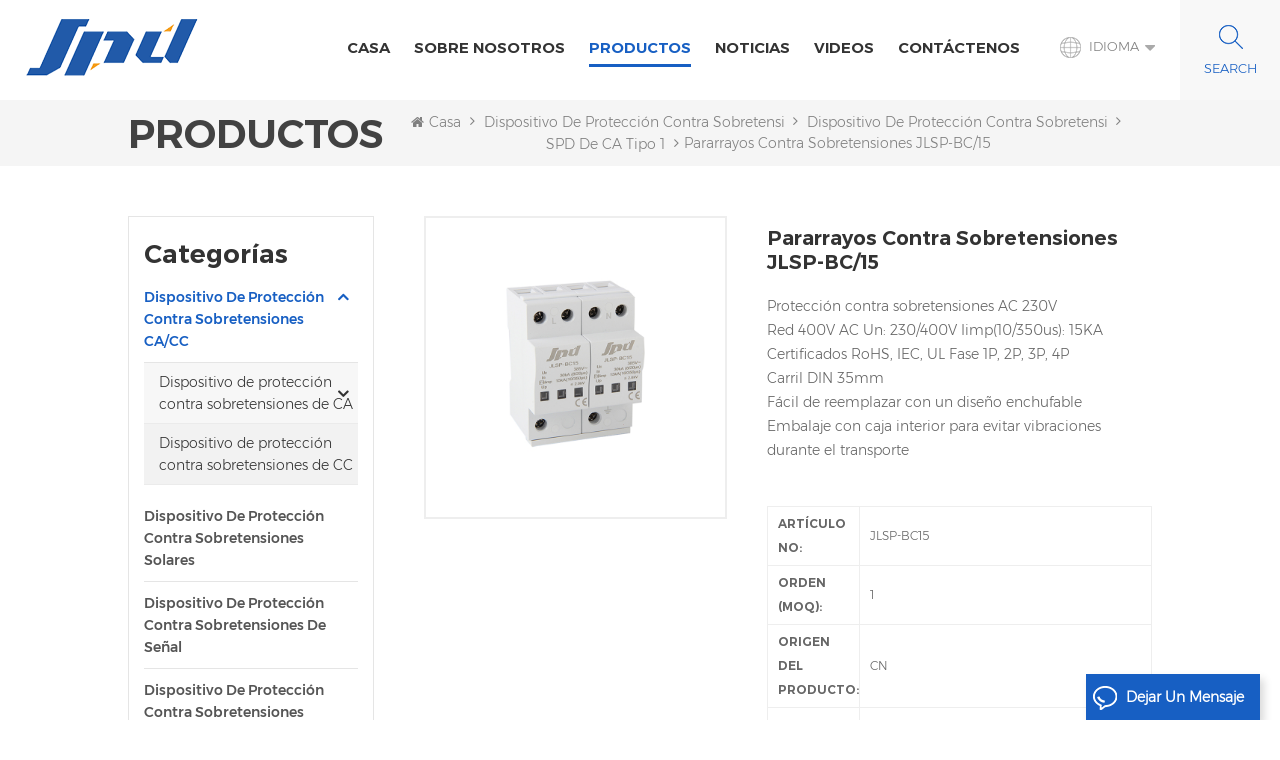

--- FILE ---
content_type: text/html; charset=UTF-8
request_url: https://es.jinlispd.com/surge-lightning-protection-arrester-jlsp-bc-15_p227.html
body_size: 13070
content:
<!DOCTYPE html PUBLIC "-//W3C//DTD XHTML 1.0 Transitional//EN" "http://www.w3.org/TR/xhtml1/DTD/xhtml1-transitional.dtd">
<html xmlns="http://www.w3.org/1999/xhtml">
<head>
<meta http-equiv="X-UA-Compatible" content="IE=edge">
<meta name="viewport" content="width=device-width, initial-scale=1.0, user-scalable=no">
<meta http-equiv="Content-Type" content="text/html; charset=utf-8" />
<meta http-equiv="X-UA-Compatible" content="IE=edge,Chrome=1" />
<meta http-equiv="X-UA-Compatible" content="IE=9" />
<meta http-equiv="Content-Type" content="text/html; charset=utf-8" />
<title>mejor pararrayos contra sobretensiones JLSP-BC/15
 Proveedores,Fabricantes Jinli </title>
<meta name="keywords" content="OEM con logotipo,velocidad tipo 2,spd ca" />
<meta name="description" content=" Nosotros nosotros son mejores pararrayos contra sobretensiones JLSP-BC/15
 Proveedores y fabricantes,suministramos alta calidad OEM con logotipo Productos para Venta. " />
<meta name="google-site-verification" content="9wOPB5khNUUliDaycboHc9ipK6HGs8Sa6cPLibvm-1k" /><!--    分享显示图片-->
 
<meta property="og:image" content="http://es.jinlispd.com/uploadfile/202207/29/c7ce95cee7b1092834e991052295e7ef_thumb.jpg"/>
<link href="/uploadfile/userimg/03d9888e35344d7a543100bfbb6cf559.ico" rel="shortcut icon"  />
<link rel="alternate" hreflang="en" href="https://www.jinlispd.com/surge-lightning-protection-arrester-jlsp-bc-15_p227.html" />
<link rel="alternate" hreflang="it" href="https://it.jinlispd.com/surge-lightning-protection-arrester-jlsp-bc-15_p227.html" />
<link rel="alternate" hreflang="es" href="https://es.jinlispd.com/surge-lightning-protection-arrester-jlsp-bc-15_p227.html" />
<link rel="alternate" hreflang="pt" href="https://pt.jinlispd.com/surge-lightning-protection-arrester-jlsp-bc-15_p227.html" />
<link rel="alternate" hreflang="tr" href="https://tr.jinlispd.com/surge-lightning-protection-arrester-jlsp-bc-15_p227.html" />
<link rel="alternate" href="https://www.jinlispd.com/surge-lightning-protection-arrester-jlsp-bc-15_p227.html" hreflang="x-default" />
<link type="text/css" rel="stylesheet" href="/template/css/bootstrap.css" /> 
<link type="text/css" rel="stylesheet" href="/template/css/font-awesome.min.css">  
<link type="text/css" rel="stylesheet" href="/template/css/style.css" /> 
<script type="text/javascript" src="/template/js/jquery-1.8.3.js"></script>
<script type="text/javascript" src="/template/js/bootstrap.min.js"></script> 
<script type="text/javascript" src="/template/js/demo.js"></script> 
<script type="text/javascript" src="/template/js/jquery.velocity.min.js"></script> 
<script type="text/javascript" src="/js/front/common.js"></script>
<!--[if ie9]
<script src="/template/js/html5shiv.min.js"></script>
<script src="/template/js/respond.min.js"></script>
-->

<!--[if IE 8]>
    <script src="https://oss.maxcdn.com/libs/html5shiv/3.7.0/html5shiv.js"></script>
    <script src="https://oss.maxcdn.com/libs/respond.js/1.3.0/respond.min.js"></script>
<![endif]-->
<script >
    if( /Android|webOS|iPhone|iPad|iPod|BlackBerry|IEMobile|Opera Mini/i.test(navigator.userAgent) ) {
            $(function () {       
                $('.newm img').attr("style","");
                $(".newm img").attr("width","");
                $(".newm img").attr("height","");     

            })
    }
</script>
<!-- Google Tag Manager -->
<script>(function(w,d,s,l,i){w[l]=w[l]||[];w[l].push({'gtm.start':
new Date().getTime(),event:'gtm.js'});var f=d.getElementsByTagName(s)[0],
j=d.createElement(s),dl=l!='dataLayer'?'&l='+l:'';j.async=true;j.src=
'https://www.googletagmanager.com/gtm.js?id='+i+dl;f.parentNode.insertBefore(j,f);
})(window,document,'script','dataLayer','GTM-PPP5V8Z');</script>
<!-- End Google Tag Manager --></head>
<body>
<!-- Google Tag Manager (noscript) -->
<noscript><iframe src="https://www.googletagmanager.com/ns.html?id=GTM-PPP5V8Z"
height="0" width="0" style="display:none;visibility:hidden"></iframe></noscript>
<!-- End Google Tag Manager (noscript) --><header class="large">

<div class="header clearfix">
	<div class="container">
    <div class="header_m clearfix">
    	<div id="logo" class="clearfix">
                
            <a class="top_logo" href="/" ><img  src="/uploadfile/userimg/f9b50095027e826ac5ba6ceb2b6801be.png" alt="Anhui Jinli Electric Tech. Co., Ltd" /></a>
             
        </div>
       
			<div class="head-right clearfix">
			   
                	
                	 <div class="search_box">
                    <div class="attr-nav">
                        <a class="search" rel="nofollow" href="#"><i></i> </a>
                    </div>
                    <div class="top-search clearfix">
                    <div class="input-group"> 
                        <div class="header_search clearfix">
                            <input name="search_keyword" onkeydown="javascript:enterIn(event);"  type="text" class="form-control" placeholder="Búsqueda...">
                            <input  type="submit" class="search_btn btn_search1" value="">
                        </div>
                        <span class="input-group-addon close-search"><i class="fa fa-times"></i></span>
                    </div>
                </div>
            </div>
					<dl class="language_select">
				  <dt><img src="/template/images/lan_bg.png" alt=""><span>Idioma</span></dt>
				  <dd>
					  <ul class="clearfix">
                                                                                          <li>
                                                <a href="https://es.jinlispd.com/surge-lightning-protection-arrester-jlsp-bc-15_p227.html" title="español"><img src="/template/images/es.png" alt="español" /><p>español</p></a>
                                            </li>
                                                                                                                                    <li>
                                                <a href="https://www.jinlispd.com/surge-lightning-protection-arrester-jlsp-bc-15_p227.html" title="English"><img src="/template/images/en.png" alt="English" /><p>English</p></a>
                                            </li>
                                                                                        <li>
                                                <a href="https://it.jinlispd.com/surge-lightning-protection-arrester-jlsp-bc-15_p227.html" title="italiano"><img src="/template/images/it.png" alt="italiano" /><p>italiano</p></a>
                                            </li>
                                                                                        <li>
                                                <a href="https://pt.jinlispd.com/surge-lightning-protection-arrester-jlsp-bc-15_p227.html" title="português"><img src="/template/images/pt.png" alt="português" /><p>português</p></a>
                                            </li>
                                                                                        <li>
                                                <a href="https://tr.jinlispd.com/surge-lightning-protection-arrester-jlsp-bc-15_p227.html" title="Türkçe"><img src="/template/images/tr.png" alt="Türkçe" /><p>Türkçe</p></a>
                                            </li>
                                                                                      </ul>
				  </dd>
			   </dl>
			
					
                	
                     
        	<div class="mainmenu-area bg-color-2">
				<div class="mainmenu-left visible-lg visible-md">
                    <div class="mainmenu">
                        <nav>
                            <ul class="clearfix"> 
                                <li ><a href="/">Casa</a></li>
                                                                 
                                <li class=""><a  href="/about-us_d1">sobre nosotros</a>
                                      
                                    <ul class="vmegamenu">
                                                                                <li ><a href="/china-spd-manufacturer-jinli_d18" title="China SPD Manufacturer - Jinli">China SPD Manufacturer - Jinli</a>
                                                                                    </li>
                                        
                                    </ul>
                                                                    </li>   
                                  
                                <li class="product_vmegamenu active"><a href="/products">Productos</a>
                                    <ul class="vmegamenu">
                                           
                                        <li  class="has-menu"><a href="/ac-dc-surge-protection-device_c1">Dispositivo de protección contra sobretensiones CA/CC
</a>
                                             
                                            <ul class="vmegamenu02">
                                                 
                                                <li> <a href="/ac-surge-protection-device_c7">Dispositivo de protección contra sobretensiones de CA
</a> </li> 
                                                 
                                                <li> <a href="/dc-surge-protection-device_c2">Dispositivo de protección contra sobretensiones de CC
</a> </li> 
                                                 
                                            </ul>
                                                                                    </li>
                                           
                                        <li ><a href="/solar-surge-protection-device_c3">Dispositivo de protección contra sobretensiones solares
</a>
                                                                                    </li>
                                           
                                        <li ><a href="/signal-surge-protection-device_c4">Dispositivo de protección contra sobretensiones de señal
</a>
                                                                                    </li>
                                           
                                        <li ><a href="/pcb-type-surge-protection-device_c5">Dispositivo de protección contra sobretensiones tipo PCB
</a>
                                                                                    </li>
                                           
                                        <li ><a href="/surge-arrester_c6">pararrayos
</a>
                                                                                    </li>
                                         
                                    </ul>
                                </li>   
                                                                 
                                <li ><a  href="/news_nc1">noticias</a>
                                                                    </li> 
                                 
                                                                 
                                <li ><a  href="/videos_nc2">videos</a>
                                                                    </li> 
                                 
                                                                 
                                <li ><a  href="/contact-us_d2">Contáctenos</a>
                                                                    </li>
                                 
                            </ul>
                        </nav>
                    </div>
				</div>
            </div>
            
			<div class="wrapper">
				<nav id="main-nav">
					<ul class="first-nav">
						<li>
							<a href="/" target="_blank">Casa</a>
						</li>
					</ul>
					<ul class="second-nav">
                                             
                                            <li><a  href="/about-us_d1">sobre nosotros</a>
                                                                                                <ul class="nav_child">
                                                                                                        <li><a href="/china-spd-manufacturer-jinli_d18" title="China SPD Manufacturer - Jinli">China SPD Manufacturer - Jinli</a></li>
                                                                                                   </ul>
                                                                                            </li>
                                                                                        <li><a href="/products">Productos</a>
                                                <ul class="nav_child">
                                                       
                                                    <li><a href="/ac-dc-surge-protection-device_c1">Dispositivo de protección contra sobretensiones CA/CC</a>
                                                         
                                                        <ul>
                                                             
                                                            <li><a href="/ac-surge-protection-device_c7">Dispositivo de protección contra sobretensiones de CA
</a></li>
                                                             
                                                            <li><a href="/dc-surge-protection-device_c2">Dispositivo de protección contra sobretensiones de CC
</a></li>
                                                             	
                                                        </ul>
                                                              
                                                    </li>
                                                       
                                                    <li><a href="/solar-surge-protection-device_c3">Dispositivo de protección contra sobretensiones solares</a>
                                                              
                                                    </li>
                                                       
                                                    <li><a href="/signal-surge-protection-device_c4">Dispositivo de protección contra sobretensiones de señal</a>
                                                              
                                                    </li>
                                                       
                                                    <li><a href="/pcb-type-surge-protection-device_c5">Dispositivo de protección contra sobretensiones tipo PCB</a>
                                                              
                                                    </li>
                                                       
                                                    <li><a href="/surge-arrester_c6">pararrayos</a>
                                                              
                                                    </li>
                                                     
                                                </ul>   
                                            </li>
                                            
                                                                                         
                                            <li><a  href="/news_nc1">noticias</a>
                                                                                            </li> 
                                             
                                                                                         
                                            <li><a  href="/videos_nc2">videos</a>
                                                                                            </li> 
                                                                                        
                                
                                                                                         
                                            <li ><a  href="/contact-us_d2">Contáctenos</a>
                                                                                            </li>
                                                                                                                                                                                                                                                                                                                                                                                                                                                                                                                                                                                                                                                                                                                                                                                                                                                                                                                                                                                                                                                                                                                                            	
					</ul>

				</nav>
				<a class="toggle">
					<span></span>
					<span></span>
					<span></span>
				</a>
			</div> 
        </div>
		
    </div>
	</div>
    
</div> 
</header>
<div class="page_banner">
    </div>
<div class="breadcrumb clearfix">
    <div class="container">
	<div class="breadcrumbm">
            <div class="main_title">
                <em>Productos</em>
            </div>
            <div class="bread_right">
                <a class="home" href="/" title="Return to Home"><i class="fa fa-home"></i>Casa</a>
                                                <i class="fa fa-angle-right"></i>
                <h2><a href="/ac-dc-surge-protection-device_c1">Dispositivo de protección contra sobretensiones CA/CC
</a></h2>
                                <i class="fa fa-angle-right"></i>
                <h2><a href="/ac-surge-protection-device_c7">Dispositivo de protección contra sobretensiones de CA
</a></h2>
                                <i class="fa fa-angle-right"></i>
                <h2><a href="/type-1-ac-spd_c8">SPD de CA tipo 1
</a></h2>
                <i class="fa fa-angle-right"></i><span>pararrayos contra sobretensiones JLSP-BC/15
</span>
                            </div>
	</div>
    </div>
</div>

<div class="page_section clearfix">
    <div class="container"> 
    	<div class="page_column clearfix">
            <div class="page-left clearfix">
     
    <div id="right_column" class="left-cat column clearfix">
        <section class="block blockcms column_box">
            <span class="left_title"><em>Categorías</em><span></span><i class="column_icon_toggle icon-plus-sign"></i></span>
            <div class="block_content toggle_content">
                <ul class="mtree">
                                        <li class="active"><b></b><a  href="/ac-dc-surge-protection-device_c1">Dispositivo de protección contra sobretensiones CA/CC
</a>
                                                <ul>
                                                        <li ><b></b><a  href="/ac-surge-protection-device_c7">Dispositivo de protección contra sobretensiones de CA
</a>
                                                                <ul>
                                                                        <li ><a  href="/type-1-ac-spd_c8">SPD de CA tipo 1
</a></li>
                                                                        <li ><a  href="/20-40ka-type-2-ac-spd_c9">SPD de CA tipo 2 de 20/40 kA
</a></li>
                                                                        <li ><a  href="/80-100ka-type-2-ac-spd_c12">80/100kA Tipo 2 AC SPD
</a></li>
                                                                    </ul>
                                                            </li>
                                                        <li ><a  href="/dc-surge-protection-device_c2">Dispositivo de protección contra sobretensiones de CC
</a>
                                                            </li>
                                                    </ul>
                                            </li>
                                        <li ><a  href="/solar-surge-protection-device_c3">Dispositivo de protección contra sobretensiones solares
</a>
                                            </li>
                                        <li ><a  href="/signal-surge-protection-device_c4">Dispositivo de protección contra sobretensiones de señal
</a>
                                            </li>
                                        <li ><a  href="/pcb-type-surge-protection-device_c5">Dispositivo de protección contra sobretensiones tipo PCB
</a>
                                            </li>
                                        <li ><a  href="/surge-arrester_c6">pararrayos
</a>
                                            </li>
                                   </ul>
            </div> 
        </section>
    </div>

    <div id="right_column" class="left-pro column clearfix">
        <section class="block blockcms column_box">
            <span class="left_title"><em>nuevos productos</em><span></span><i class="column_icon_toggle icon-plus-sign"></i></span> 
            <div class="block_content toggle_content">
                    <ul class="list clearfix">
                                                <li class="clearfix">
                            <div class="box clearfix">
                                <div class="image pro_image">
                                    <a href="/10kv-300a-surge-for-lightning-arrester-elbow-kit-ieee-386-compliant-for-transformers-connectors-produc_p704.html" title="Kit de codo pararrayos de 10 kV y 300 A, compatible con IEEE 386 para transformadores y conectores."></a>
                                    <img id="product_detail_img"  alt="Elbow Surge Arrester" src="/uploadfile/202510/28/0906518462c72fd1efb638bca3f87d69_thumb.jpg" />                                    <em class="icon"><i></i></em>
                                </div>
                                <div class="main">
                                    <a href="/10kv-300a-surge-for-lightning-arrester-elbow-kit-ieee-386-compliant-for-transformers-connectors-produc_p704.html" title="Kit de codo pararrayos de 10 kV y 300 A, compatible con IEEE 386 para transformadores y conectores."  class="title">Kit de codo pararrayos de 10 kV y 300 A, compatible con IEEE 386 para transformadores y conectores.</a>
                                    <a  rel="nofollow" href="/10kv-300a-surge-for-lightning-arrester-elbow-kit-ieee-386-compliant-for-transformers-connectors-produc_p704.html" title="Kit de codo pararrayos de 10 kV y 300 A, compatible con IEEE 386 para transformadores y conectores." class="page_more">Ver más<i></i></a>
                                </div>
                            </div>
                        </li> 
                                                <li class="clearfix">
                            <div class="box clearfix">
                                <div class="image pro_image">
                                    <a href="/jlsp-bc680-12-5-4p-jinli-ac-spd-surge-protector_p690.html" title="Protector contra sobretensiones JLSP-BC680/12.5/4P Jinli AC SPD"></a>
                                    <img id="product_detail_img"  alt="surge protection device ac" src="/uploadfile/202208/17/d02f44602c58b94952addfc105b9651a_thumb.jpg" />                                    <em class="icon"><i></i></em>
                                </div>
                                <div class="main">
                                    <a href="/jlsp-bc680-12-5-4p-jinli-ac-spd-surge-protector_p690.html" title="Protector contra sobretensiones JLSP-BC680/12.5/4P Jinli AC SPD"  class="title">Protector contra sobretensiones JLSP-BC680/12.5/4P Jinli AC SPD</a>
                                    <a  rel="nofollow" href="/jlsp-bc680-12-5-4p-jinli-ac-spd-surge-protector_p690.html" title="Protector contra sobretensiones JLSP-BC680/12.5/4P Jinli AC SPD" class="page_more">Ver más<i></i></a>
                                </div>
                            </div>
                        </li> 
                                                <li class="clearfix">
                            <div class="box clearfix">
                                <div class="image pro_image">
                                    <a href="/jlsp-400-40-4p-jinli-three-phase-ac-surge-protection-400v-40ka-spd_p652.html" title="Dispositivo de protección contra sobretensiones de CA de 440 v 80 kA Jinli SPD JLSP-GA440/80/4P"></a>
                                    <img id="product_detail_img"  alt="Surge Protector" src="/uploadfile/202511/21/37b4f5c61a74ea6291e6fb48874988bf_thumb.png" />                                    <em class="icon"><i></i></em>
                                </div>
                                <div class="main">
                                    <a href="/jlsp-400-40-4p-jinli-three-phase-ac-surge-protection-400v-40ka-spd_p652.html" title="Dispositivo de protección contra sobretensiones de CA de 440 v 80 kA Jinli SPD JLSP-GA440/80/4P"  class="title">Dispositivo de protección contra sobretensiones de CA de 440 v 80 kA Jinli SPD JLSP-GA440/80/4P</a>
                                    <a  rel="nofollow" href="/jlsp-400-40-4p-jinli-three-phase-ac-surge-protection-400v-40ka-spd_p652.html" title="Dispositivo de protección contra sobretensiones de CA de 440 v 80 kA Jinli SPD JLSP-GA440/80/4P" class="page_more">Ver más<i></i></a>
                                </div>
                            </div>
                        </li> 
                                                <li class="clearfix">
                            <div class="box clearfix">
                                <div class="image pro_image">
                                    <a href="/jlsp-bc680-12-5-3p-1-y-t1-t2-spd_p618.html" title="JLSP-BC680/12.5/3P+1/Y t1 t2 VEL"></a>
                                    <img id="product_detail_img"  alt="spd t1 t2" src="/uploadfile/202208/17/d02f44602c58b94952addfc105b9651a_thumb.jpg" />                                    <em class="icon"><i></i></em>
                                </div>
                                <div class="main">
                                    <a href="/jlsp-bc680-12-5-3p-1-y-t1-t2-spd_p618.html" title="JLSP-BC680/12.5/3P+1/Y t1 t2 VEL"  class="title">JLSP-BC680/12.5/3P+1/Y t1 t2 VEL</a>
                                    <a  rel="nofollow" href="/jlsp-bc680-12-5-3p-1-y-t1-t2-spd_p618.html" title="JLSP-BC680/12.5/3P+1/Y t1 t2 VEL" class="page_more">Ver más<i></i></a>
                                </div>
                            </div>
                        </li> 
                                                <li class="clearfix">
                            <div class="box clearfix">
                                <div class="image pro_image">
                                    <a href="/jinli-type-1-2-solar-surge-protector-1000v-dc-spd_p598.html" title="Jinli tipo 1+2 protector solar contra sobretensiones 1000V DC SPD
"></a>
                                    <img id="product_detail_img"  alt="1000v dc spd" src="/uploadfile/202208/15/758ef9a5460cfcfc9cf735604aade257_thumb.jpg" />                                    <em class="icon"><i></i></em>
                                </div>
                                <div class="main">
                                    <a href="/jinli-type-1-2-solar-surge-protector-1000v-dc-spd_p598.html" title="Jinli tipo 1+2 protector solar contra sobretensiones 1000V DC SPD
"  class="title">Jinli tipo 1+2 protector solar contra sobretensiones 1000V DC SPD
</a>
                                    <a  rel="nofollow" href="/jinli-type-1-2-solar-surge-protector-1000v-dc-spd_p598.html" title="Jinli tipo 1+2 protector solar contra sobretensiones 1000V DC SPD
" class="page_more">Ver más<i></i></a>
                                </div>
                            </div>
                        </li> 
                                                <li class="clearfix">
                            <div class="box clearfix">
                                <div class="image pro_image">
                                    <a href="/jinli-ethernet-network-din-rail-surge-protector-1000mbps_p290.html" title="Protector contra sobretensiones de carril DIN de red Ethernet Jinli 1000Mbps
"></a>
                                    <img id="product_detail_img"  alt="rj45 surge protector" src="/uploadfile/202107/09/f464b5fafd5a2c28c8975022512f2dfe_thumb.jpg" />                                    <em class="icon"><i></i></em>
                                </div>
                                <div class="main">
                                    <a href="/jinli-ethernet-network-din-rail-surge-protector-1000mbps_p290.html" title="Protector contra sobretensiones de carril DIN de red Ethernet Jinli 1000Mbps
"  class="title">Protector contra sobretensiones de carril DIN de red Ethernet Jinli 1000Mbps
</a>
                                    <a  rel="nofollow" href="/jinli-ethernet-network-din-rail-surge-protector-1000mbps_p290.html" title="Protector contra sobretensiones de carril DIN de red Ethernet Jinli 1000Mbps
" class="page_more">Ver más<i></i></a>
                                </div>
                            </div>
                        </li> 
                                                <li class="clearfix">
                            <div class="box clearfix">
                                <div class="image pro_image">
                                    <a href="/jinli-type-1-2-ac-surge-protection-devices-680v_p212.html" title="Jinli tipo 1+2 dispositivos de protección contra sobretensiones ac 680V
"></a>
                                    <img id="product_detail_img"  alt="spd type 1" src="/uploadfile/202208/17/d02f44602c58b94952addfc105b9651a_thumb.jpg" />                                    <em class="icon"><i></i></em>
                                </div>
                                <div class="main">
                                    <a href="/jinli-type-1-2-ac-surge-protection-devices-680v_p212.html" title="Jinli tipo 1+2 dispositivos de protección contra sobretensiones ac 680V
"  class="title">Jinli tipo 1+2 dispositivos de protección contra sobretensiones ac 680V
</a>
                                    <a  rel="nofollow" href="/jinli-type-1-2-ac-surge-protection-devices-680v_p212.html" title="Jinli tipo 1+2 dispositivos de protección contra sobretensiones ac 680V
" class="page_more">Ver más<i></i></a>
                                </div>
                            </div>
                        </li> 
                                                <li class="clearfix">
                            <div class="box clearfix">
                                <div class="image pro_image">
                                    <a href="/jlsp-bc680-12-5-surge-lightning-protection-arrester_p211.html" title="Descargador de protección contra sobretensiones JLSP-BC680/12.5
"></a>
                                    <img id="product_detail_img"  alt="power spd ac" src="/uploadfile/202208/16/661a37dadd7d573bd46a328b94bcff20_thumb.jpg" />                                    <em class="icon"><i></i></em>
                                </div>
                                <div class="main">
                                    <a href="/jlsp-bc680-12-5-surge-lightning-protection-arrester_p211.html" title="Descargador de protección contra sobretensiones JLSP-BC680/12.5
"  class="title">Descargador de protección contra sobretensiones JLSP-BC680/12.5
</a>
                                    <a  rel="nofollow" href="/jlsp-bc680-12-5-surge-lightning-protection-arrester_p211.html" title="Descargador de protección contra sobretensiones JLSP-BC680/12.5
" class="page_more">Ver más<i></i></a>
                                </div>
                            </div>
                        </li> 
                                                <li class="clearfix">
                            <div class="box clearfix">
                                <div class="image pro_image">
                                    <a href="/jlsp-bc-25-surge-lightning-protection-arrester_p210.html" title="Descargador de protección contra sobretensiones JLSP-BC/25
"></a>
                                    <img id="product_detail_img"  alt="power spd ac" src="/uploadfile/202208/16/bb3753915144c34142b74f77e4121261_thumb.jpg" />                                    <em class="icon"><i></i></em>
                                </div>
                                <div class="main">
                                    <a href="/jlsp-bc-25-surge-lightning-protection-arrester_p210.html" title="Descargador de protección contra sobretensiones JLSP-BC/25
"  class="title">Descargador de protección contra sobretensiones JLSP-BC/25
</a>
                                    <a  rel="nofollow" href="/jlsp-bc-25-surge-lightning-protection-arrester_p210.html" title="Descargador de protección contra sobretensiones JLSP-BC/25
" class="page_more">Ver más<i></i></a>
                                </div>
                            </div>
                        </li> 
                                                <li class="clearfix">
                            <div class="box clearfix">
                                <div class="image pro_image">
                                    <a href="/jlsp-ga385-40-ac-spd-power-surge-protective-device_p209.html" title="JLSP-GA385/40 ac spd dispositivo de protección contra sobretensiones
"></a>
                                    <img id="product_detail_img"  alt="lightning protection" src="/uploadfile/202305/15/d9831da38b1a14214ec35a906655cbb4_thumb.jpg" />                                    <em class="icon"><i></i></em>
                                </div>
                                <div class="main">
                                    <a href="/jlsp-ga385-40-ac-spd-power-surge-protective-device_p209.html" title="JLSP-GA385/40 ac spd dispositivo de protección contra sobretensiones
"  class="title">JLSP-GA385/40 ac spd dispositivo de protección contra sobretensiones
</a>
                                    <a  rel="nofollow" href="/jlsp-ga385-40-ac-spd-power-surge-protective-device_p209.html" title="JLSP-GA385/40 ac spd dispositivo de protección contra sobretensiones
" class="page_more">Ver más<i></i></a>
                                </div>
                            </div>
                        </li> 
                                        </ul>
            </div>
        </section>
    </div>

</div>            <div class="page-right clearfix">
				<div class="pro_info_top ">
   
        <div class="pro_info_web clearfix">
            <div class="prom_img col-sm-5 col-xs-12">
                <div class="sp-loading"><br><img id="product_detail_img"  alt="power spd ac" src="/uploadfile/202207/29/c7ce95cee7b1092834e991052295e7ef_small.jpg" /></div>
                <div class="sp-wrap">
                                        <a href="/uploadfile/202207/29/c7ce95cee7b1092834e991052295e7ef_medium.jpg"  >
                    <img  src="/uploadfile/202207/29/c7ce95cee7b1092834e991052295e7ef_medium.jpg" alt = "power spd ac"    /></a>
                                    </div>
            </div> 
            <script>
                $(document).ready(function() {
                    $('.sp-wrap').smoothproducts();
                });
            </script>
            <div class="prom-right clearfix col-sm-7 col-xs-12">
                <h1>pararrayos contra sobretensiones JLSP-BC/15
</h1>
                <div class="main">Protección contra sobretensiones AC 230V
<br/>
Red 400V AC Un: 230/400V Iimp(10/350us): 15KA
<br/>
<p>
 Certificados RoHS, IEC, UL Fase 1P, 2P, 3P, 4P
</p>
<p>
 Carril DIN 35mm
</p>
<p style="white-space:normal;">
 Fácil de reemplazar con un diseño enchufable
</p>
<p style="white-space:normal;">
 Embalaje con caja interior para evitar vibraciones durante el transporte
</p>
<p>
 <br/>
</p>
</div>
                <div class="pro-table clearfix">
                    <ul class="ptab-list clearfix">
                                                                        <li><p>Artículo No: </p><span>JLSP-BC15</span></li>
                                                                        <li><p>Orden (MOQ): </p><span>1</span></li>
                                                                                                                                                                        <li><p>Origen del producto: </p><span>CN</span></li>
                                                                        <li><p>Color: </p><span>WHITE</span></li>
                                                                                                                                                                    </ul>
                </div>
                <div class="mobile_inquiry clearfix">
                   <span class="main_more"><a href="#pro_inquiry" class="more_inq" data-scroll="" data-options="{ &quot;easing&quot;: &quot;linear&quot; }">Pregunte ahora</a></span>
                                   </div>
            </div>
 
    </div>
</div>
            	 <div class="mostBox clearfix">
                    <div class="pro-tab clearfix">
                        <div id="parentHorizontalTab02" class="clearfix">
                            <ul class="resp-tabs-list hor_1 clearfix">
                                <li>Detalle del producto</li>
<!--                                <li>Technical Specifications</li>-->
                            </ul>
                            <div class="resp-tabs-container hor_1">
                                <div>
                                    <div class="text newm">
                                        <p>
 <strong>
  <span style="font-size:16px;">
   Tipo 2 AC SPD 1P, 2P, 3P, 4P 15KA 30KA 230V 400V 385V
  </span>
 </strong>
</p>
<p>
 El dispositivo de protección contra sobretensiones de CA se utiliza en el sistema de suministro de energía de CA (50/60 Hz) y en el sistema de control de bajo voltaje para proteger contra rayos y sobretensiones transitorias. La tensión máxima de funcionamiento (Uc): 175V, 275V, 350V, 385V, 440V, 485V y 750V.
</p>
<p>
 <br/>
</p>
<p>
 <strong>
  <span style="font-size:16px;">
   Clase IEC: clase I + clase II
  </span>
 </strong>
</p>
<p>
 <strong>
  <span style="font-size:16px;">
   Corriente de impulso de rayo (10/350us
  </span>
 </strong>
 <strong>
  <span style="font-size:16px;">
   ) Iimp (KA): 15KA
  </span>
 </strong>
</p>
<p>
 <br/>
</p>
<p>
 <strong>
  <span style="font-size:16px;">
   Cumplimiento estándar: IEC61643-11, EN61643-11
  </span>
 </strong>
</p>
<p>
 IEC 61643-11 Dispositivos de protección contra sobretensiones conectados a sistemas de distribución de energía de bajo voltaje - Parte 11: Requisitos de desempeño y métodos de prueba
</p>
<p>
 Características:
</p>
<p>
 * Protección de disparo térmico confiable
</p>
<p>
 * Indicador de estado: Verde (normal) Rojo (Defecto)
</p>
<p>
 * Respuesta rápida: acción en nanosegundos
</p>
<p>
 * Señalización remota opcional
</p>
<p>
 * Diseño enchufable, fácil de montar
</p>
<p>
 * Último proceso de soldadura por reflujo, asegura la consistencia del producto
</p>
<p>
 <br/>
</p>
<div class="table-responsive"><table border="1" style="width:100%;">
 <tbody>
  <tr>
   <td>
    <p>
     Modelo
    </p>
   </td>
   <td>
    <p>
     JLSP-BC/15/1P, 2P, 3P, 4P
    </p>
   </td>
  </tr>
  <tr>
   <td>
    <p>
     Descripción
    </p>
   </td>
   <td>
    <p>
     Protector contra sobretensiones de CA tipo 2
    </p>
   </td>
  </tr>
  <tr>
   <td>
    <p>
     La red
    </p>
   </td>
   <td>
    <p>
     202,230,102/208V (TN/TT/TI)
    </p>
   </td>
  </tr>
  <tr>
   <td>
    <p>
     máx. Tensión de funcionamiento CA (Uc)
    </p>
   </td>
   <td>
    <p>
     385V
    </p>
   </td>
  </tr>
  <tr>
   <td>
    <p>
     Corriente de descarga nominal In (kA)
    </p>
   </td>
   <td>
    <p>
     30kA
    </p>
   </td>
  </tr>
  <tr>
   <td>
    <p>
     Iimp (10/350us) (kA)
    </p>
   </td>
   <td>
    <p>
     15kA
    </p>
   </td>
  </tr>
  <tr>
   <td>
    <p>
     Nivel de protección arriba (kV)
    </p>
   </td>
   <td>
    <p>
     ≦2.0kV
    </p>
   </td>
  </tr>
  <tr>
   <td>
    <p>
     Dimensiones
    </p>
   </td>
   <td>
    <p>
     72*90*62MM
    </p>
   </td>
  </tr>
  <tr>
   <td>
    <p>
     Grado de protección
    </p>
   </td>
   <td>
    <p>
     IP 20
    </p>
   </td>
  </tr>
  <tr>
   <td>
    <p>
     Tiempo de respuesta tA (ns)
    </p>
   </td>
   <td>
    <p>
     ≦25
    </p>
   </td>
  </tr>
  <tr>
   <td>
    <p>
     Temperatura de funcionamiento
    </p>
   </td>
   <td>
    <p>
     -40/+85 ℃
    </p>
   </td>
  </tr>
  <tr>
   <td>
    <p>
     Montaje
    </p>
   </td>
   <td>
    <p>
     Carril DIN 35mm
    </p>
   </td>
  </tr>
  <tr>
   <td>
    <p>
     Material de la carcasa
    </p>
   </td>
   <td>
    <p>
     Termoplástico UL94-V0
    </p>
   </td>
  </tr>
  <tr>
   <td>
    <p>
     Cumplimiento de normas
    </p>
   </td>
   <td>
    <p>
     IEC64643-11 GB/T18802.11
    </p>
   </td>
  </tr>
 </tbody>
</table></div>
<p>
 <img alt="" src="https://translate.google.com/website?sl=en&amp;tl=es&amp;hl=zh-CN&amp;client=webapp&amp;u=http://translate.junzhuo.xyz/js/htmledit/kindeditor/attached/20211206/20211206132007_59174.jpg"/>
 Hot tag: protector contra sobretensiones para rayos ac dc pv sistema fase 1,2,3,4
 <br/>
 protección contra sobretensiones 175V 275V
 <strong>
  <a href="https://translate.google.com/website?sl=en&amp;tl=es&amp;hl=zh-CN&amp;client=webapp&amp;u=https://www.jinlispd.com/jinli-solar-surge-protector-dc-pv-spd-600v-type-2_p304.html" target="_blank">
   600V
  </a>
 </strong>
 800V
 <strong>
  <a href="https://translate.google.com/website?sl=en&amp;tl=es&amp;hl=zh-CN&amp;client=webapp&amp;u=https://www.jinlispd.com/jinli-type-2-1000v-40ka-power-supply-surge-protector-pv-spd_p488.html" target="_blank">
   1000V
  </a>
 </strong>
 señal protección contra sobretensiones pararrayos
 <br/>
 spd cumplimiento con IEC, UL, GB/T
 <br/>
 dispositivo de protección contra sobretensiones solares 600v 800v 1000v 1500v
</p>
<p>
 IEC clase I+II, 10/350us
</p>
                                    </div>
                                </div>
<!--                                <div>
                                    <div class="text">
                                          We insists on the customers’ demand as the guide, with the technology innovation as the drive, through 20 years technology accumulation, has already owned a series of power quality products including Active Harmonic filter, High voltage and low voltage Static var Generator, High voltage and Low voltage Automatic Power Factor Correction Panels. The products are widely used in many industries such as power grid, hospital, sewage plant, railway, subway, airport, seaport, oil and chemical industry, metallurgy, coal mine, tele-communication and high buildings and so on.<br /><br />
                                            <img src="images/banner.jpg" alt="" />
         
                                    </div>
                                </div>-->
                            </div>
                        </div>

                    </div>
                </div>
                <div class="send_content clearfix" id="pro_inquiry">
                    <div class="send_column clearfix">
                        <div class="page_title"><span>dejar un mensaje</span>
                        <div class="text"> Si Usted está interesado en nuestros productos y desea saber más detalles, deje un mensaje aquí, le responderemos tan pronto como nosotros .. puedamos. </div>
                        </div>
                        <form id="email_form" name="email_form" method="post" action="/inquiry/addinquiry">
                            <input type="hidden" name="msg_title" value="pararrayos contra sobretensiones JLSP-BC/15
" class="meInput" />
                            <input type="hidden" name="to_proid[]" value="227" class="meInput" />
                            <input type="hidden" name="product_id" value="227" class="meInput" />
                            <input type='hidden' name='msg_userid' value= />
	                    <ul class="clearfix row">
                                <li class="col-xs-12">
                                    <p>Sujeto : <a href="/surge-lightning-protection-arrester-jlsp-bc-15_p227.html">pararrayos contra sobretensiones JLSP-BC/15
</a></p>
                                </li>
                                <li class="col-sm-6 col-xs-12">
                                    <span class="ms_e"><input type="text" name="msg_email" id="msg_email" class="meInput" placeholder="* Tu correo electrónico"></span>
                                </li>
                                <li class="col-sm-6 col-xs-12">
                                    <span class="ms_p"><input type="text" name="msg_tel" id="msg_phone" class="meInput" placeholder="Tel/Whatsapp"></span>
                                </li>
                                <li class="col-xs-12 meText">
                                    <span class="ms_m"><textarea id="meText" placeholder="* Ingrese los detalles del producto (como color, tamaño, materiales, etc.) y otros requisitos específicos para recibir una cotización precisa" maxlength="3000" name="msg_content"></textarea></span>
                                </li>
                                                                <div class="clearfix"></div>
                            </ul>
                           <span class="main_more"><input type="submit" value="entregar" class="google_genzong"></span>    
                            
                        </form>
                    </div>
		</div>
                                                <ul class="post_blog_tag">
                    <p><i class="fa fa-tags"></i>Etiquetas relacionadas : </p>
                                        <li><a href="/spd-surge-protector_sp">OEM con logotipo</a></li>
                                        <li><a href="/rs485-surge-protection_sp">velocidad tipo 2</a></li>
                                        <li><a href="/spd-surge-protection-device_sp">spd ca</a></li>
                                        <li><a href="/ac-spd-single-phase_sp">velocidad de CA de fase 2</a></li>
                                        <li><a href="/lightning-protection_sp">protección contra rayos</a></li>
                                        <li><a href="/spd-ac-protector_sp">protector spd ca</a></li>
                                        <li><a href="/surge-protection-class-1_sp">protección contra sobretensiones clase 1</a></li>
                                        <li><a href="/surge-protector-ac_sp">protector contra sobretensiones ac</a></li>
                                        <li><a href="/spd-lightning-protection_sp">protección contra rayos spd</a></li>
                                        <li><a href="/type-1-spd_sp">velocidad tipo 1</a></li>
                                    </ul>
                                <ul class="navigation clearfix">
                                        <li class="prev_post">
                        <a href="/type-1-2-surge-protection-device-jlsp-bc680-12-5_p611.html" title="Dispositivo de protección contra sobretensiones tipo 1 2 JLSP-BC680/12.5">
                            <span class="meta_nav">Publicación anterior</span>
                            <p class="post_title">Dispositivo de protección contra sobretensiones tipo 1 2 JLSP-BC680/12.5</p>
                        </a>
                    </li>
                                                            <li class="next_post">
                        <a href="/type-1-ac-surge-protection-device-3poles-spd-15ka_p39.html" title="Dispositivo de protección contra sobretensiones CA tipo 1 3 polos SPD 15kA
">
                            <span class="meta_nav">Poste siguiente</span>
                            <p class="post_title">Dispositivo de protección contra sobretensiones CA tipo 1 3 polos SPD 15kA
</p>
                        </a>
                    </li>
                                    </ul>
            </div>
        </div>
     </div> 
</div>
<div class="in_proW">
	<div class="container">
		<div class="in_title">
			<span>Productos relacionados</span>
<!--			<p>Through the nationwide sales and technical service network, we provide users with fast and personal services and create a safe and worry-free power environment.</p>-->
		</div>
		<div class="slider autoplay4">
                     
                    <div>
                            <div class="li">
                                    <div class="column">
                                            <a href="/type-1-2-ac-surge-protector-device-15ka_p14.html" title="Tipo 1 2 Dispositivo protector contra sobretensiones CA 15kA
" class="image"><img id="product_detail_img"  alt="type 1 surge protection device" src="/uploadfile/202207/29/b994036d0191554f0be2c7f8481d5334_thumb.jpg" /></a>
                                            <div class="warp">
                                                    <div class="cate_line"></div>
                                                    <a href="/type-1-2-ac-surge-protector-device-15ka_p14.html" title="Tipo 1 2 Dispositivo protector contra sobretensiones CA 15kA
" class="title">Tipo 1 2 Dispositivo protector contra sobretensiones CA 15kA
</a>
                                                    <div class="text">Protector contra sobretensiones de CA tipo 1, tipo 2, dispositivo de protección contra sobretensiones trifásico Imp: 15kA en: 30kA Subida de baja tensión Desconexión interna, indicador de estatua y señalización remota CEI 61643-11</div> 
                                                    <a href="/type-1-2-ac-surge-protector-device-15ka_p14.html" title="Tipo 1 2 Dispositivo protector contra sobretensiones CA 15kA
" class="more"><i></i></a>
                                            </div>

                                    </div>
                            </div>
                    </div>
                     
                    <div>
                            <div class="li">
                                    <div class="column">
                                            <a href="/type-1-2-ac-surge-protection-device-spd-15ka_p18.html" title="Dispositivo de protección contra sobretensiones CA tipo 1+2 SPD 15kA
" class="image"><img id="product_detail_img"  alt="type 1 surge protection device" src="/uploadfile/202208/17/61be0dc50eb53e2f61d5ab7366fe8527_thumb.jpg" /></a>
                                            <div class="warp">
                                                    <div class="cate_line"></div>
                                                    <a href="/type-1-2-ac-surge-protection-device-spd-15ka_p18.html" title="Dispositivo de protección contra sobretensiones CA tipo 1+2 SPD 15kA
" class="title">Dispositivo de protección contra sobretensiones CA tipo 1+2 SPD 15kA
</a>
                                                    <div class="text">Protector contra sobretensiones de alimentación de CA tipo 1+2 Imp: 15kA en: 30kA Subida de baja tensión Desconexión interna, indicador de estatua y señalización remota CEI 61643-11</div> 
                                                    <a href="/type-1-2-ac-surge-protection-device-spd-15ka_p18.html" title="Dispositivo de protección contra sobretensiones CA tipo 1+2 SPD 15kA
" class="more"><i></i></a>
                                            </div>

                                    </div>
                            </div>
                    </div>
                     
                    <div>
                            <div class="li">
                                    <div class="column">
                                            <a href="/type-1-2-surge-protector-ac-spd-25ka_p32.html" title="Protector contra sobretensiones tipo 1+2 AC SPD 25kA
" class="image"><img id="product_detail_img"  alt="surge protective device type 1" src="/uploadfile/202208/17/f138db15ef64ac8a3d11095fbc4c4422_thumb.jpg" /></a>
                                            <div class="warp">
                                                    <div class="cate_line"></div>
                                                    <a href="/type-1-2-surge-protector-ac-spd-25ka_p32.html" title="Protector contra sobretensiones tipo 1+2 AC SPD 25kA
" class="title">Protector contra sobretensiones tipo 1+2 AC SPD 25kA
</a>
                                                    <div class="text">Protector contra sobretensiones de alimentación de CA tipo 1+2 Imp: 25kA en: 50kA Subida de baja tensión Desconexión interna, indicador de estatua y señalización remota CEI 61643-11</div> 
                                                    <a href="/type-1-2-surge-protector-ac-spd-25ka_p32.html" title="Protector contra sobretensiones tipo 1+2 AC SPD 25kA
" class="more"><i></i></a>
                                            </div>

                                    </div>
                            </div>
                    </div>
                     
                    <div>
                            <div class="li">
                                    <div class="column">
                                            <a href="/lightning-proection-device-type-1-2-ac-spd-3-phase-680v_p33.html" title="Dispositivo de protección contra rayos Tipo 1+2 AC SPD Trifásico 680V
" class="image"><img id="product_detail_img"  alt="surge protection device type 1 2" src="/uploadfile/202208/17/d02f44602c58b94952addfc105b9651a_thumb.jpg" /></a>
                                            <div class="warp">
                                                    <div class="cate_line"></div>
                                                    <a href="/lightning-proection-device-type-1-2-ac-spd-3-phase-680v_p33.html" title="Dispositivo de protección contra rayos Tipo 1+2 AC SPD Trifásico 680V
" class="title">Dispositivo de protección contra rayos Tipo 1+2 AC SPD Trifásico 680V
</a>
                                                    <div class="text">Protector contra sobretensiones de alimentación de CA tipo 1+2 Iimp: 12,5 kA en: 20kA Subida de baja tensión Desconexión interna, indicador de estatua y señalización remota CEI 61643-11</div> 
                                                    <a href="/lightning-proection-device-type-1-2-ac-spd-3-phase-680v_p33.html" title="Dispositivo de protección contra rayos Tipo 1+2 AC SPD Trifásico 680V
" class="more"><i></i></a>
                                            </div>

                                    </div>
                            </div>
                    </div>
                     
                    <div>
                            <div class="li">
                                    <div class="column">
                                            <a href="/jlsp-bc680-12-5-3p-1-y-t1-t2-spd_p618.html" title="JLSP-BC680/12.5/3P+1/Y t1 t2 VEL" class="image"><img id="product_detail_img"  alt="spd t1 t2" src="/uploadfile/202208/17/d02f44602c58b94952addfc105b9651a_thumb.jpg" /></a>
                                            <div class="warp">
                                                    <div class="cate_line"></div>
                                                    <a href="/jlsp-bc680-12-5-3p-1-y-t1-t2-spd_p618.html" title="JLSP-BC680/12.5/3P+1/Y t1 t2 VEL" class="title">JLSP-BC680/12.5/3P+1/Y t1 t2 VEL</a>
                                                    <div class="text">Protector contra sobretensiones de corriente alterna tipo 1+2, con señalización remota Iimp: 12,5 kA; En=20kA Subida de baja tensión Desconexión interna, indicador de estatua y señalización remota CEI 61643-11 CE, TÜV, RoHS</div> 
                                                    <a href="/jlsp-bc680-12-5-3p-1-y-t1-t2-spd_p618.html" title="JLSP-BC680/12.5/3P+1/Y t1 t2 VEL" class="more"><i></i></a>
                                            </div>

                                    </div>
                            </div>
                    </div>
                     
                    <div>
                            <div class="li">
                                    <div class="column">
                                            <a href="/type-1-ac-surge-protection-device-3poles-spd-15ka_p39.html" title="Dispositivo de protección contra sobretensiones CA tipo 1 3 polos SPD 15kA
" class="image"><img id="product_detail_img"  alt="surge protection device 15ka" src="/uploadfile/202207/29/ad76844218bc6561a5be54f2be8baaf5_thumb.jpg" /></a>
                                            <div class="warp">
                                                    <div class="cate_line"></div>
                                                    <a href="/type-1-ac-surge-protection-device-3poles-spd-15ka_p39.html" title="Dispositivo de protección contra sobretensiones CA tipo 1 3 polos SPD 15kA
" class="title">Dispositivo de protección contra sobretensiones CA tipo 1 3 polos SPD 15kA
</a>
                                                    <div class="text">Dispositivo protector contra sobretensiones de CA tipo 1+2 Iimp: 15kA； En: 30kA Subida de baja tensión Desconexión interna, indicador de estatua y señalización remota CEI 61643-11 OEM aceptable</div> 
                                                    <a href="/type-1-ac-surge-protection-device-3poles-spd-15ka_p39.html" title="Dispositivo de protección contra sobretensiones CA tipo 1 3 polos SPD 15kA
" class="more"><i></i></a>
                                            </div>

                                    </div>
                            </div>
                    </div>
                     
                    <div>
                            <div class="li">
                                    <div class="column">
                                            <a href="/type-1-2-ac-surge-protector-device-15ka_p615.html" title="Tipo 1 2 Dispositivo protector contra sobretensiones CA 15kA" class="image"><img id="product_detail_img"  alt="type 1 surge protection device" src="/uploadfile/202207/29/b994036d0191554f0be2c7f8481d5334_thumb.jpg" /></a>
                                            <div class="warp">
                                                    <div class="cate_line"></div>
                                                    <a href="/type-1-2-ac-surge-protector-device-15ka_p615.html" title="Tipo 1 2 Dispositivo protector contra sobretensiones CA 15kA" class="title">Tipo 1 2 Dispositivo protector contra sobretensiones CA 15kA</a>
                                                    <div class="text">Protector contra sobretensiones de CA tipo 1, tipo 2, dispositivo de protección contra sobretensiones trifásico Imp: 15kA en: 30kA Subida de baja tensión Desconexión interna, indicador de estatua y señalización remota CEI 61643-11 OEM/ODM</div> 
                                                    <a href="/type-1-2-ac-surge-protector-device-15ka_p615.html" title="Tipo 1 2 Dispositivo protector contra sobretensiones CA 15kA" class="more"><i></i></a>
                                            </div>

                                    </div>
                            </div>
                    </div>
                     
                    <div>
                            <div class="li">
                                    <div class="column">
                                            <a href="/type-1-2-ac-surge-protection-device-spd-15ka_p616.html" title="Tipo 1 2 AC dispositivo de protección contra sobretensiones SPD 15kA" class="image"><img id="product_detail_img"  alt="type 1 surge protection device" src="/uploadfile/202208/17/61be0dc50eb53e2f61d5ab7366fe8527_thumb.jpg" /></a>
                                            <div class="warp">
                                                    <div class="cate_line"></div>
                                                    <a href="/type-1-2-ac-surge-protection-device-spd-15ka_p616.html" title="Tipo 1 2 AC dispositivo de protección contra sobretensiones SPD 15kA" class="title">Tipo 1 2 AC dispositivo de protección contra sobretensiones SPD 15kA</a>
                                                    <div class="text">Protector contra sobretensiones de alimentación de CA tipo 1+2 Imp: 15kA en: 30kA Subida de baja tensión Desconexión interna, indicador de estatua y señalización remota CEI 61643-11 OEM/ODM</div> 
                                                    <a href="/type-1-2-ac-surge-protection-device-spd-15ka_p616.html" title="Tipo 1 2 AC dispositivo de protección contra sobretensiones SPD 15kA" class="more"><i></i></a>
                                            </div>

                                    </div>
                            </div>
                    </div>
                    		</div>
		<div class="in_pro_more"><span class="main_more"><a href="/products">Ver más productos</a></span></div>
	</div>
</div>
<div class="footer clearfix">
 
	<div class="container">
    <div class="footerm">
		<div class="fot_letter clearfix">
			<div class="fot_title"><em>suscribir</em></div>
			<div class="text">Por favor, siga leyendo, permanezca publicada, suscríbase, y le invitamos a decirnos lo que piensa.</div>
			<div class="letter-input">
				<input name="textfield" id="user_email" type="text" class="fot_input" placeholder="Tu correo electrónico">
				<input type="button" class="send" value="" onclick="add_email_list();">
			</div>
                        <script type="text/javascript">
                            var email = document.getElementById('user_email');
                            function add_email_list()
                            {

                                $.ajax({
                                    url: "/common/ajax/addtoemail/emailname/" + email.value,
                                    type: 'GET',
                                    success: function(info) {
                                        if (info == 1) {
                                            alert('Exitosamente!');
                                            window.location.href = "/surge-lightning-protection-arrester-jlsp-bc-15_p227.html";

                                        } else {
                                            alert('Pérdida!');
                                            window.location.href = "/surge-lightning-protection-arrester-jlsp-bc-15_p227.html";
                                        }
                                    }
                                });

                            }


                        </script>
			<div class="in_wei"> 
				<p>Jinli Eléctrico WeChat</p>
			<img src="/uploadfile/single/8a087b33df0a7a33c70b9a327be9f40b.png" alt="Escanear a WeChat ">
		</div>
		</div>
		<div class="fot_con clearfix">
			<em class="title">Contáctenos</em>
                                                 
                        <div class="fot_phone"><a rel="nofollow" href="tel:15209885162">15209885162</a></div>
                         
			
			<ul class="list clearfix">
                                                        <li>
                                    <div class="icon" style="background-image: url(/template/images/fot_add.png)"></div>
                                    <p>Dirección :No. 97-2 Yonghe Road, High-tech Zone, Hefei, Anhui, China</p>
                            </li>
                             
                                                         
                             
                            <li>
                                    <div class="icon" style="background-image: url(/template/images/fot_tel.png)"></div>
                                    <p>Tel : <a rel="nofollow" href="tel:0086-0551-65307363">0086-0551-65307363</a></p>
                            </li>
                                                          
                            
                                                         
                              
                            <li>
                                    <div class="icon" style="background-image: url(/template/images/fot_email.png)"></div>
                                    <p>Correo electrónico : <a rel="nofollow" target="_blank" href="mailto:jinlispd@ahjinli.com">jinlispd@ahjinli.com</a></p>
                            </li>
                              
                            <li>
                                    <div class="icon" style="background-image: url(/template/images/fot_email.png)"></div>
                                    <p>Correo electrónico : <a rel="nofollow" target="_blank" href="mailto: lynn@ahjinli.com"> lynn@ahjinli.com</a></p>
                            </li>
                                                                                    
                                                         
                                                        <li>
                                    <div class="icon" style="background-image: url(/template/images/fot_whats.png)"></div>
                                    <p>Whatsapp/Wechat :                                     <a rel="nofollow" target="_blank" href="https://api.whatsapp.com/send?phone=15209885162&text=Hello" >   
                                    15209885162</a></p>
                            </li> 
                                                                                    
                            
                            
			</ul>
			<ul class="social_icons">
                              
                              
                              
                            <li><a  rel="nofollow" target="_blank" href="http:///" ><img src="/uploadfile/friendlink/74008c8f4214d48b1defa5582330b916.png" alt="Facebook" /></a></li>
                              
                            <li><a  rel="nofollow" target="_blank" href="http:///" ><img src="/uploadfile/friendlink/076e080acd9f67587d60d4f0b0a52a16.png" alt="Twitter" /></a></li>
                              
                            <li><a  rel="nofollow" target="_blank" href="http:///" ><img src="/uploadfile/friendlink/73a35e5bd169fdab29297a27b3e289a5.png" alt="YouTube" /></a></li>
                              
                            <li><a  rel="nofollow" target="_blank" href="http:///" ><img src="/uploadfile/friendlink/29db12b02fa656d8e3316c14f4672614.png" alt="LinkedIn" /></a></li>
                                                        			</ul>
		</div>
		                <div id="right_column" class="fot_tag clearfix">
			<section id="blockbestsellers" class="block products_block column_box">
				<span class="fot_title"><em>Etiquetas calientes</em><span></span><i class="column_icon_toggle icon-plus-sign"></i></span>
				<div class="block_content toggle_content">
					<ul class="clearfix">
						                                <li><a href="/type-2-spd_sp">velocidad tipo 2</a></li>
                                                                <li><a href="/spd-surge-protection-device_sp">Protector contra sobretensiones</a></li>
                                                                <li><a href="/solar-surge-protective-device_sp">dispositivo de protección contra sobretensiones solares</a></li>
                                                                <li><a href="/type-1-spd_sp">velocidad tipo 1</a></li>
                                                                <li><a href="/surge-protection-device_sp">dispositivo de protección contra sobretensiones</a></li>
                                                                <li><a href="/ac-spd-type-2_sp">ac spd tipo 2</a></li>
                                                                <li><a href="/rs485-surge-protection-device_sp">dispositivo de protección contra sobretensiones rs485</a></li>
                                                                <li><a href="/ethernet-spd_sp">Velocidad de Ethernet</a></li>
                                                                <li><a href="/spd-surge-protector_sp">OEM con logotipo</a></li>
                                                                <li><a href="/dc-spd-600v_sp">velocidad de cc 600v</a></li>
                                 
					</ul>
				</div>
			</section>
		</div>
                			
		<div id="right_column" class="fot_nav clearfix">
			<section id="blockbestsellers" class="block products_block column_box">
				<span class="fot_title"><em>Síguenos</em><span></span><i class="column_icon_toggle icon-plus-sign"></i></span>
				<div class="block_content toggle_content">
					<ul class="clearfix">
						 
                        <li><a href="/">casa</a></li>
                         
                        <li><a href="/about-us_d1">sobre nosotros</a></li>
                         
                        <li><a href="/products">productos</a></li>
                         
                        <li><a href="/news_nc1">noticias</a></li>
                         
                        <li><a href="/contact-us_d2">Contáctenos</a></li>
                         
                        <li><a href="/sitemap.html"> Mapa del sitio </a></li>
                         
                        <li><a href="/blog">Blog</a></li>
                         
                        <li><a href="/sitemap.xml"> XML </a></li>
                         
                        <li><a href="/privacy-policy_d4">política de privacidad</a></li>
                         
					</ul>
				</div>
			</section>
		</div>	
	</div>
	</div> 
	
	
	<div class="fot_box">
	<div class="container">
		<div class="footer-bottom clearfix">
			<div class="copy">
				Derechos de autor © 2013-2025 Anhui Jinli Electric Tech. Co., Ltd. Reservados todos los derechos.  
				<div id="powerby">Poder por</div>
                <script>
                    $(document).ready(function() {
                        $('#powerby').html('Poder por : <a rel="nofollow" href="https://www.dyyseo.com">dyyseo.com</a>');
                    });
                </script>
                                <div class="foot_ipv6">
					Red IPv6 admitida<img src="/template/images/ipv6.jpg" alt="">
				</div>
			</div>
		</div>
	</div>
	</div>
</div>	

 


<a rel="nofollow" href="javascript:;" class="back_top"></a>

<div id="online_qq_layer">
    <div id="online_qq_tab">
        <div id="floatShow" rel="nofollow" href="javascript:void(0);">dejar un mensaje<i></i>
			 
		</div> 
        <a id="floatHide" rel="nofollow" href="javascript:void(0);" ><i></i></a>
    </div>
    <div id="onlineService" >
        <div class="online_form">
            <div class="i_message_inquiry">
            	<em class="title">dejar un mensaje</em>
                <div class="inquiry">
                    <form id="email_form1" name="email_form1" method="post" action="/inquiry/addinquiry">
                        <input type="hidden"  value="Leave A Message"  name="msg_title" />
                        <div class="text"> Si Usted está interesado en nuestros productos y desea saber más detalles, deje un mensaje aquí, le responderemos tan pronto como nosotros .. puedamos. </div>
                      <div class="input-group">
                        <span class="ms_e"><input class="form-control" name="msg_email" id="msg_email" tabindex="10" type="text" placeholder="* Correo electrónico"></span>
                      </div>
                      <div class="input-group">
                        <span class="ms_p"><input class="form-control" name="msg_tel" id="phone" tabindex="10" type="text" placeholder="Tel/WhatsApp"></span>
                      </div>
                      <div class="input-group" style="margin-bottom: 10px; height: 100px;">
                          <span class="ms_m"><textarea name="msg_content" class="form-control" id="message" tabindex="13" placeholder="* Ingrese los detalles del producto (como color, tamaño, materiales, etc.) y otros requisitos específicos para recibir una cotización precisa"></textarea></span>
                      </div>
                                            
                       <span class="main_more"><input type="submit" value="entregar" class=" google_genzong"></span> 
                    </form>
              </div>
            </div>
        </div>
    </div>
</div>

<div class="fixed-contact-wrap">
    <ul class="item-list clearfix">
                 
         
        <li class="online_p">
            <div>
                <i class="icon"></i>
                <a rel="nofollow" target="_blank" href="tel:0086-0551-65307363">0086-0551-65307363</a>
            </div>
        </li>
                                 
         
        <li class="online_e">
            <div>
                <i class="icon"></i>
                <a rel="nofollow" target="_blank" href="mailto:jinlispd@ahjinli.com">jinlispd@ahjinli.com</a>
            </div>
        </li>
        
         
        <li class="online_e">
            <div>
                <i class="icon"></i>
                <a rel="nofollow" target="_blank" href="mailto: lynn@ahjinli.com"> lynn@ahjinli.com</a>
            </div>
        </li>
        
                                 
                <li class="online_w">
            <div>
                <i class="icon"></i>
                                <a rel="nofollow" target="_blank" href="https://api.whatsapp.com/send?phone=15209885162&text=Hello" >   
                15209885162</a>
            </div>
        </li>
                                 
                <li class="online_s">
            <div>
                <i class="icon"></i>
                <a rel="nofollow" target="_blank" href="skype:lynn.267?chat">lynn.267</a>
            </div>
        </li>
                		<li class="online_code">
            <div>
                <i class="icon"></i>
                <a rel="javascript:void(0);" target="_blank" href="#">
					<p>Escanear a WeChat  :</p><img src="/uploadfile/single/8a087b33df0a7a33c70b9a327be9f40b.png" alt="Escanear a WeChat " />
				</a>
            </div>
        </li>
    </ul>
</div>


<div class="mobile_nav clearfix">
    <a href="/"><i class="fa fa-home"></i><p>Casa</p></a>
    <a href="/products"><i class="fa fa-th-large"></i><p>Productos</p></a>
         
    <a rel="nofollow" target="_blank" href="skype:lynn.267?chat"><i class="fa fa-skype"></i><p>skype</p></a>
             
        <a rel="nofollow" target="_blank" href="https://api.whatsapp.com/send?phone=15209885162&text=Hello" >   
    <i class="fa fa-whatsapp"></i><p>whatsapp</p></a>
    </div>
<script type="text/javascript">
	$('#bootstrap-touch-slider').bsTouchSlider();
</script>
  <script type="text/javascript" src="/template/js/slick.js"></script>  
<script type="text/javascript" src="/template/js/wow.min.js"></script> 
<script type="text/javascript" src="/template/js/owl.carousel.min.js"></script>   
 <script type="text/javascript">
	baguetteBox.run('.tz-gallery');
</script>
<script>
        (function($) {
          var $nav = $('#main-nav');
          var $toggle = $('.toggle');
          var defaultData = {
            maxWidth: false,
            customToggle: $toggle,
            levelTitles: true
          };

          // we'll store our temp stuff here
          var $clone = null;
          var data = {};

          // calling like this only for demo purposes

          const initNav = function(conf) {
            if ($clone) {
              // clear previous instance
              $clone.remove();
            }

            // remove old toggle click event
            $toggle.off('click');

            // make new copy
            $clone = $nav.clone();

            // remember data
            $.extend(data, conf)

            // call the plugin
            $clone.hcMobileNav($.extend({}, defaultData, data));
          }

          // run first demo
          initNav({});

          $('.actions').find('a').on('click', function(e) {
            e.preventDefault();

            var $this = $(this).addClass('active');
            var $siblings = $this.parent().siblings().children('a').removeClass('active');

            initNav(eval('(' + $this.data('demo') + ')'));
          });
        })(jQuery);
</script>  
<script>
/*------------------------------------------------------------------
[Table of contents]

- Author:  Andrey Sokoltsov
- Profile:	http://themeforest.net/user/andreysokoltsov
--*/

(function() {

	"use strict";

	var Core = {

		initialized: false,

		initialize: function() {

			if (this.initialized) return;
			this.initialized = true;

			this.build();

		},

		build: function() {

		 
			// Counter
			this.initNumberCounter();
			 
			
		},

	  
		  
		initNumberCounter: function(options) {
			if ($('body').length) {
				var waypointScroll = $('.percent-blocks').data('waypoint-scroll');
				if(waypointScroll){
					$(window).on('scroll', function() {
						var winH = $(window).scrollTop();
						$('.percent-blocks').waypoint(function() {
							$('.chart').each(function() {
								CharsStart();
							});
						}, {
							offset: '80%'
						});
					});
				}
			}
			function CharsStart() {
				$('.chart').easyPieChart({
					barColor: false,
					trackColor: false,
					scaleColor: false,
					scaleLength: false,
					lineCap: false,
					lineWidth: false,
					size: false,
					animate: 1000,
					onStep: function(from, to, percent){
						$(this.el).find('.percent').text(Math.round(percent));
					}
				});
			}
		},

	
 
		  
	};

	Core.initialize();

})();
</script>
 <script>
	(function( window , document ){
    'use strict';
    var hotcss = {};
    (function() {
        var viewportEl = document.querySelector('meta[name="viewport"]'),
            hotcssEl = document.querySelector('meta[name="hotcss"]'),
            dpr = window.devicePixelRatio || 1,
            maxWidth = 640,
            designWidth = 0;
        
        document.documentElement.setAttribute('data-dpr', dpr);
        hotcss.dpr = dpr;
        document.documentElement.setAttribute('max-width', maxWidth);
        hotcss.maxWidth = maxWidth;
        if( designWidth ){
            document.documentElement.setAttribute('design-width', designWidth);
            hotcss.designWidth = designWidth;
        }
    })();
    hotcss.px2rem = function( px , designWidth ){
        if( !designWidth ){
            designWidth = parseInt(hotcss.designWidth , 10);
        }
        return parseInt(px,10)*640/designWidth/20;
    }
    hotcss.rem2px = function( rem , designWidth ){
        if( !designWidth ){
            designWidth = parseInt(hotcss.designWidth , 10);
        }
        return rem*20*designWidth/640;
    }
    hotcss.mresize = function(){
        var innerWidth = document.documentElement.getBoundingClientRect().width || window.innerWidth;
        if( hotcss.maxWidth && (innerWidth/hotcss.dpr > hotcss.maxWidth) ){
            innerWidth = hotcss.maxWidth*hotcss.dpr;
        }
        if( !innerWidth ){ return false;}
        document.documentElement.style.fontSize = ( innerWidth*20/640 ) + 'px';
    };
    hotcss.mresize();
    window.addEventListener( 'resize' , function(){
        clearTimeout( hotcss.tid );
        hotcss.tid = setTimeout( hotcss.mresize , 400 );
    } , false );
    window.addEventListener( 'load' , hotcss.mresize , false );
    setTimeout(function(){
        hotcss.mresize();
    },333)
    window.hotcss = hotcss;
})( window , document );
(function($){
    var mainWit = $(window).width(),
        mainHit = $(window).height(),
        carouselBar = $(".page-header-bar"),
        fixedContact = $(".fixed-contact-wrap");
	/*fixed-contact*/
    $(".fixed-contact-wrap").hover(function(){
        $(this).addClass("active");
    },function(){
        $(this).removeClass("active");
    });
    $(window).scroll(function() {
        if($(window).width() > 992){
            if ($(this).scrollTop() > mainHit/2 ){
                carouselBar.addClass("active");
                fixedContact.addClass("show");
            } else {
                carouselBar.removeClass("active");
                fixedContact.removeClass("show");
            }
        }
    });
})(jQuery);
</script>
</body>
</html>
